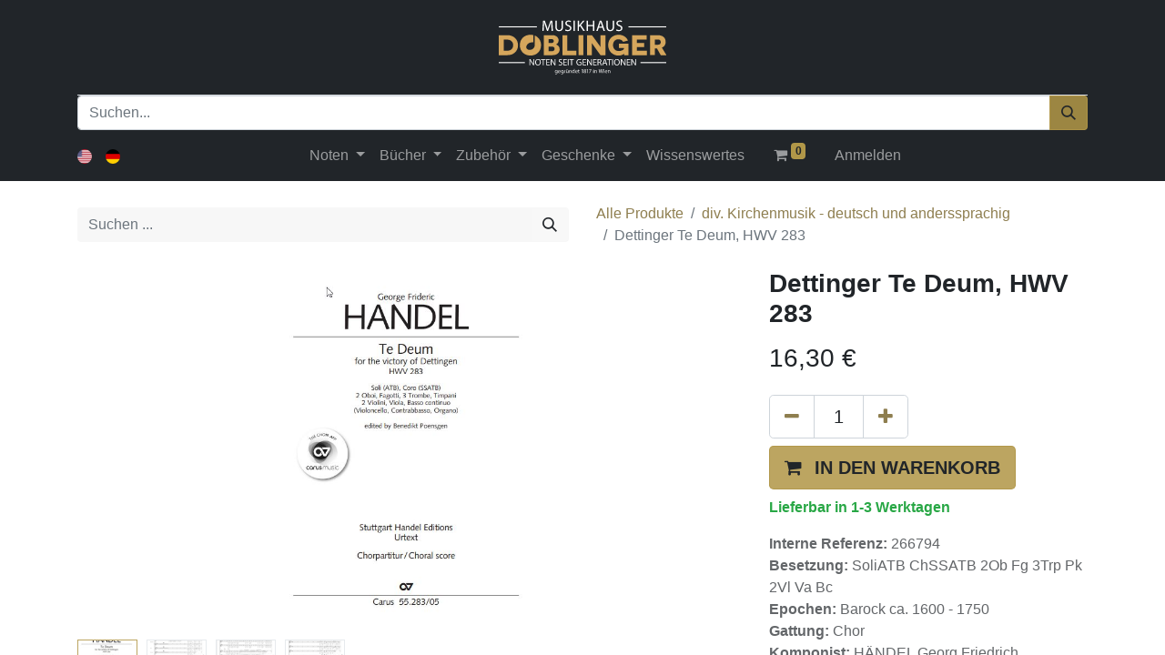

--- FILE ---
content_type: text/html; charset=utf-8
request_url: https://doblinger.at/shop/266794-dettinger-te-deum-hwv-283-258671?page=2&category=2202
body_size: 13641
content:

        

    
<!DOCTYPE html>
        
        
<html lang="de-DE" data-website-id="1" data-main-object="product.template(258671,)" data-add2cart-redirect="1">
    <head>
        <meta charset="utf-8"/>
        <meta http-equiv="X-UA-Compatible" content="IE=edge,chrome=1"/>
        <meta name="viewport" content="width=device-width, initial-scale=1"/>
        <meta name="generator" content="Odoo"/>
            
        <meta property="og:type" content="website"/>
        <meta property="og:title" content="Dettinger Te Deum, HWV 283"/>
        <meta property="og:site_name" content="Musikhaus Doblinger GmbH"/>
        <meta property="og:url" content="https://doblinger.at/shop/266794-dettinger-te-deum-hwv-283-258671"/>
        <meta property="og:image" content="https://doblinger.at/web/image/product.template/258671/image_1024?unique=8b1a294"/>
        <meta property="og:description"/>
            
        <meta name="twitter:card" content="summary_large_image"/>
        <meta name="twitter:title" content="Dettinger Te Deum, HWV 283"/>
        <meta name="twitter:image" content="https://doblinger.at/web/image/product.template/258671/image_1024?unique=8b1a294"/>
        <meta name="twitter:description"/>
        
        <link rel="canonical" href="https://doblinger.at/shop/266794-dettinger-te-deum-hwv-283-258671"/>
        
        <link rel="preconnect" href="https://fonts.gstatic.com/" crossorigin=""/>
        <title> Dettinger Te Deum, HWV 283 | Musikhaus Doblinger </title>
        <link type="image/x-icon" rel="shortcut icon" href="/web/image/website/1/favicon?unique=b81215c"/>
        <link rel="preload" href="/web/static/src/libs/fontawesome/fonts/fontawesome-webfont.woff2?v=4.7.0" as="font" crossorigin=""/>
        <link type="text/css" rel="stylesheet" href="/web/assets/579598-06fdf6c/1/web.assets_frontend.min.css" data-asset-bundle="web.assets_frontend" data-asset-version="06fdf6c"/>
        <script id="web.layout.odooscript" type="text/javascript">
            var odoo = {
                csrf_token: "b7ceee56a8c0880de578b38ab6bf608a3b638259o1800518961",
                debug: "",
            };
        </script>
        <script type="text/javascript">
            odoo.__session_info__ = {"is_admin": false, "is_system": false, "is_website_user": true, "user_id": false, "is_frontend": true, "profile_session": null, "profile_collectors": null, "profile_params": null, "show_effect": true, "bundle_params": {"lang": "en_US", "website_id": 1}, "translationURL": "/website/translations", "cache_hashes": {"translations": "470c68e42bb685c59a12ebb1dcd1c564e3e1a2d0"}, "recaptcha_public_key": "6Le8brwqAAAAAOvFqpfWgCzZnN875Kf0DWIBVtso", "geoip_country_code": null, "geoip_phone_code": null, "lang_url_code": "de"};
            if (!/(^|;\s)tz=/.test(document.cookie)) {
                const userTZ = Intl.DateTimeFormat().resolvedOptions().timeZone;
                document.cookie = `tz=${userTZ}; path=/`;
            }
        </script>
        <script defer="defer" type="text/javascript" src="/web/assets/376114-224acdb/1/web.assets_frontend_minimal.min.js" data-asset-bundle="web.assets_frontend_minimal" data-asset-version="224acdb"></script>
        <script defer="defer" type="text/javascript" data-src="/web/assets/579601-4f3539f/1/web.assets_frontend_lazy.min.js" data-asset-bundle="web.assets_frontend_lazy" data-asset-version="4f3539f"></script>
        
        
    </head>
    <body data-ifo_mhd_webshop_search_autocomplete_disable="true">
        <div id="wrapwrap" class="   ">
                <header id="top" data-anchor="true" data-name="Header" class="  o_header_standard">
                    
    <nav data-name="Navbar" class="navbar navbar-expand-lg navbar-light o_colored_level o_cc flex-lg-column shadow-sm py-0">
        
            <div id="top_menu_container" class="container align-items-center flex-lg-column flex-wrap">
                <div class="d-flex flex-lg-row justify-content-between w-100 align-items-center flex-wrap flex-lg-nowrap">
                    
                    <div class="o_header_centered_logo">
                        <div class="oe_structure oe_structure_solo" id="oe_structure_header_vertical_1">&nbsp;<span style="font-size: 14px;"><font class="bg-900 text-o-color-1" style=""><br/><br/><br/></font></span></div>
    </div>
                    
    <a href="/" class="navbar-brand logo m-0">
            
            <span role="img" aria-label="Logo of Musikhaus Doblinger" title="Musikhaus Doblinger"><img src="/web/image/website/1/logo/Musikhaus%20Doblinger?unique=b81215c" class="img img-fluid" width="95" height="40" alt="Musikhaus Doblinger" loading="lazy"/></span>
        </a>
    
                    
                    <div class="o_header_centered_logo text-end">
                        <div class="oe_structure oe_structure_solo" id="oe_structure_header_vertical_2"><br/></div>
    </div>
                    
        <div class="oe_structure oe_structure_solo ms-1 d-block d-lg-none ms-auto me-4">
            
        </div>
                    
    <button type="button" data-bs-toggle="collapse" data-bs-target="#top_menu_collapse" class="navbar-toggler my-3">
        <span class="navbar-toggler-icon o_not_editable"></span>
    </button>
                </div>
                <div class="d-lg-flex flex-lg-row align-items-center w-100">
                    
                    <div id="top_menu_collapse" class="collapse navbar-collapse flex-wrap">
                        <div class="oe_structure oe_structure_solo w-100" id="oe_structure_header_vertical_3">
            <section class="s_text_block o_colored_level" data-snippet="s_text_block" data-name="Text" style="background-image: none;">
                <div class="container">
                    <div class="s_hr w-100 text-start pt0 pb0" data-name="Separator">
                        <hr class="w-100 mx-auto" style="border-top-width: 1px; border-top-style: solid; border-color: var(--300);"/>
                    </div><form method="get" data-snippet="s_searchbar_input" class="o_searchbar_form s_searchbar_input" action="/shop" data-name="Suchen" data-dashlane-rid="48ebd824ff69bb0b" data-form-type="">
            <div role="search" class="input-group ">
        <input type="search" name="search" class="search-query form-control oe_search_box None" placeholder="Suchen..." data-search-type="products" data-limit="5" data-display-image="true" data-display-detail="true" data-order-by="name asc" autocomplete="off" data-display-extra-link="true" data-display-description="true" data-dashlane-rid="ee73ee5a48863aa1" data-form-type=""/>
        <button type="submit" aria-label="Suchen" title="Suchen" class="btn oe_search_button btn-primary" data-dashlane-rid="7db658bf422f60d6" data-form-type="" data-dashlane-label="true"><i class="oi oi-search">​</i></button></div></form>
                </div>
            </section>
        </div>
    
        
            <div class="js_language_selector d-none d-lg-block d-print-none">
                <div role="menu" class=" list-inline">
                        <a href="/en/shop/266794-dettinger-te-deum-hwv-283-258671?page=2&amp;category=2202" class="js_change_lang  list-inline-item" data-url_code="en">
    <img class="o_lang_flag" src="/base/static/img/country_flags/us.png?height=25" loading="lazy"/>
                        </a>
                        <a href="/shop/266794-dettinger-te-deum-hwv-283-258671?page=2&amp;category=2202" class="js_change_lang active list-inline-item" data-url_code="de">
    <img class="o_lang_flag" src="/base/static/img/country_flags/de.png?height=25" loading="lazy"/>
                        </a>
    </div>
            </div>
        
                        
    <ul id="top_menu" class="nav navbar-nav o_menu_loading mx-auto order-first order-lg-5">
        
                            
    <li class="nav-item dropdown  position-static">
        <a data-bs-toggle="dropdown" href="#" class="nav-link dropdown-toggle o_mega_menu_toggle">
            <span>Noten</span>
        </a>
        <div data-name="Mega Menu" class="dropdown-menu o_mega_menu o_no_parent_editor dropdown-menu-start">
    








<section class="s_mega_menu_odoo_menu pt16 o_colored_level o_cc o_cc1" style="background-image: none;">
        <div class="container">
            <div class="row">
                <div class="col-md-6 col-lg pt16 pb24 o_colored_level" style="">
                    <h4 class="text-uppercase h5 fw-bold mt-0"><a href="/shop/category/noten-3" data-bs-original-title="" title="">alle noten</a><a></a></h4>
                    
                    
                </div>
                <div class="col-md-6 col-lg pt16 pb24 o_colored_level" style="">
                    <h4 class="text-uppercase h5 fw-bold mt-0"><a href="/shop/category/noten-nach-besetzung-5187" data-bs-original-title="" title="">nach besetzung</a></h4>
                    
                    <nav class="nav flex-column">
                        <a href="/shop/category/noten-nach-besetzung-ensembles-83" class="nav-link px-0" data-name="Menu Item" data-bs-original-title="" title="">Ensembles</a>
                        <a href="/shop/category/noten-nach-besetzung-kammermusik-85" class="nav-link px-0" data-name="Menu Item" data-bs-original-title="" title="">Kammermusik</a><a href="/shop/category/noten-nach-besetzung-orchester-87" class="nav-link px-0" data-name="Menu Item" data-bs-original-title="" title="">Orchester</a><a href="/shop/category/noten-nach-besetzung-kammermusik-10479" class="nav-link px-0" data-name="Menu Item" data-bs-original-title="" title=""></a></nav><nav class="nav flex-column"><a href="/shop/category/noten-nach-besetzung-kammermusik-10479" class="nav-link px-0" data-name="Menu Item" data-bs-original-title="" title=""><br></a><br><br></nav>
                </div>
                <div class="col-md-6 col-lg pt16 pb24 o_colored_level" style="">
                    <h4 class="text-uppercase h5 fw-bold mt-0"><a href="/shop/category/noten-nach-instrumentengattung-5188" data-bs-original-title="" title="">nach instrumentengattung</a><br></h4>
                    
                    <nav class="nav flex-column">
                        <a href="/shop/category/noten-nach-instrumentengattung-blasinstrumente-82" class="nav-link px-0" data-name="Menu Item" data-bs-original-title="" title="">Blasinstrumente</a>
                        <a href="/shop/category/noten-nach-instrumentengattung-schlaginstrumente-89" class="nav-link px-0" data-name="Menu Item" data-bs-original-title="" title="">Schlaginstrumente</a><a href="/shop/category/noten-nach-instrumentengattung-streichinstrumente-90" class="nav-link px-0" data-name="Menu Item" data-bs-original-title="" title="">Streichinstrumente</a><a href="/shop/category/noten-nach-instrumentengattung-tasteninstrumente-91" class="nav-link px-0" data-name="Menu Item" data-bs-original-title="" title="">Tasteninstrumente</a><a href="/shop/category/noten-nach-instrumentengattung-vokalmusik-chor-92" class="nav-link px-0" data-name="Menu Item" data-bs-original-title="" title="">Vokalmusik / Chor</a><a href="/shop/category/noten-nach-instrumentengattung-zupfinstrumente-93" class="nav-link px-0" data-name="Menu Item" data-bs-original-title="" title="">Zupfinstrumente</a><div><br></div>
                        
                    </nav>
                </div>
                <div class="col-md-6 col-lg pt16 pb24 o_colored_level" style="">
                    <h4 class="text-uppercase h5 fw-bold mt-0"><a href="/shop/category/noten-nach-thema-5189" data-bs-original-title="" title="">Nach thema</a></h4>
                    
                    <nav class="nav flex-column"><a href="/shop/category/noten-songbooks-88" class="nav-link px-0" data-name="Menu Item" data-bs-original-title="" title="">Songbooks<br></a>
                        <a href="/shop/category/noten-alte-musik-5" class="nav-link px-0" data-name="Menu Item" data-bs-original-title="" title="">Alte Musik</a><a href="/shop/category/noten-nach-thema-gesamtausgaben-denkmalerausgaben-73" class="nav-link px-0" data-name="Menu Item" data-bs-original-title="" title="">Gesamtausgaben / Denkmälerausgaben<br></a><a href="/shop/category/noten-nach-thema-sonstige-noten-94" class="nav-link px-0" data-name="Menu Item" data-bs-original-title="" title="">Sonstige Noten<br></a><a href="/shop/category/noten-nach-thema-unterrichtsprogramme-95" class="nav-link px-0" data-name="Menu Item" data-bs-original-title="" title="">Unterrichtsprogramme<br></a><a href="/shop/category/bucher-weihnachten-71" class="nav-link px-0" data-name="Menu Item" data-bs-original-title="" title="">Weihnachten<br></a>
                        
                        
                        
                    <br></nav>
                </div>
            </div>
        </div>
        
    </section></div>
    </li>
    <li class="nav-item dropdown  position-static">
        <a data-bs-toggle="dropdown" href="#" class="nav-link dropdown-toggle o_mega_menu_toggle">
            <span>Bücher</span>
        </a>
        <div data-name="Mega Menu" class="dropdown-menu o_mega_menu o_no_parent_editor dropdown-menu-start">
    





<section class="s_mega_menu_odoo_menu o_colored_level o_cc o_cc1 pb0 pt0" style="background-image: none;">
        <div class="container">
            <div class="row">
                <div class="col-md-6 col-lg pt16 pb24 o_colored_level" style="">
                    <section style="background-image: none;" class="s_mega_menu_odoo_menu pt16 o_colored_level o_cc o_cc1">
        <div class="container">
            <div class="row">
                <div style="" class="col-md-6 pt16 o_colored_level col-lg-3 pb40">
                    <h4 class="text-uppercase h5 fw-bold mt-0"><a title="" data-bs-original-title="" href="/shop/category/bucher-1">Alle bücher</a><br></h4>
                    
                    
                </div><div style="" class="col-md-6 pt16 pb24 o_colored_level col-lg-3">
                    <h4 class="text-uppercase h5 fw-bold mt-0"><a title="" data-bs-original-title="" href="/shop/category/bucher-nach-thema-5191">Nach thema</a></h4>
                    
                    <nav class="nav flex-column">
                        <a title="" data-bs-original-title="" data-name="Menu Item" class="nav-link px-0" href="/shop/category/bucher-nach-thema-20-21-jhd-6">20. / 21. Jhd</a>
                        <a title="" data-bs-original-title="" data-name="Menu Item" class="nav-link px-0" href="/shop/category/bucher-nach-thema-allgemeine-musikkunde-45">Allgemeine Musikkunde</a>
                        <a title="" data-bs-original-title="" data-name="Menu Item" class="nav-link px-0" href="/shop/category/bucher-nach-thema-analyse-8">Analyse</a>
                        <a title="" data-bs-original-title="" data-name="Menu Item" class="nav-link px-0" href="/shop/category/bucher-nach-thema-auffuhrungspraxis-11">Aufführungspraxis</a>
                        <a title="" data-bs-original-title="" data-name="Menu Item" class="nav-link px-0" href="/shop/category/bucher-nach-thema-englische-bucher-19">Englische Bücher</a>
                        <a title="" data-bs-original-title="" data-name="Menu Item" class="nav-link px-0" href="/shop/category/bucher-nach-thema-formenlehre-23">Formenlehre</a><a title="" data-bs-original-title="" data-name="Menu Item" class="nav-link px-0" href="/shop/category/bucher-nach-thema-geschenke-27">Geschenke</a><a title="" data-bs-original-title="" data-name="Menu Item" class="nav-link px-0" href="/shop/category/bucher-nach-thema-harmonielehre-31">Harmonielehre</a><a title="" data-bs-original-title="" data-name="Menu Item" class="nav-link px-0" href="/shop/category/bucher-nach-thema-improvisation-32">Improvisation</a><a title="" data-bs-original-title="" data-name="Menu Item" class="nav-link px-0" href="/shop/category/bucher-nach-thema-instrumentalmusikfuhrer-33">Instrumentalmusikführer</a><a title="" data-bs-original-title="" data-name="Menu Item" class="nav-link px-0" href="/shop/category/bucher-nach-thema-interpreten-34">Interpreten</a><a title="" data-bs-original-title="" data-name="Menu Item" class="nav-link px-0" href="/shop/category/bucher-nach-thema-kalender-36">Kalender</a><a title="" data-bs-original-title="" data-name="Menu Item" class="nav-link px-0" href="/shop/category/bucher-nach-thema-kinderbuch-37">Kinderbuch</a><a title="" data-bs-original-title="" data-name="Menu Item" class="nav-link px-0" href="/shop/category/bucher-nach-thema-kontrapunkt-40">Kontrapunkt</a><a title="" data-bs-original-title="" data-name="Menu Item" class="nav-link px-0" href="/shop/category/bucher-nach-thema-musikbusiness-15">Musikbusiness</a><a title="" data-bs-original-title="" data-name="Menu Item" class="nav-link px-0" href="/shop/category/bucher-nach-thema-musikgeschichte-42">Musikgeschichte</a><a title="" data-bs-original-title="" data-name="Menu Item" class="nav-link px-0" href="/shop/category/bucher-nach-thema-musiksoziologie-63">Musiksoziologie</a><a title="" data-bs-original-title="" data-name="Menu Item" class="nav-link px-0" href="/shop/category/bucher-nach-thema-musiktheater-46">Musiktheater</a><a title="" data-bs-original-title="" data-name="Menu Item" class="nav-link px-0" href="/shop/category/bucher-nach-thema-musiktheorie-popularmusik-44">Musiktheorie Popularmusik</a><a title="" data-bs-original-title="" data-name="Menu Item" class="nav-link px-0" href="/shop/category/bucher-nach-thema-musiktherapie-68">Musiktherapie</a><a title="" data-bs-original-title="" data-name="Menu Item" class="nav-link px-0" href="/shop/category/bucher-nach-thema-nachschlagwerke-47">Nachschlagwerke</a><a title="" data-bs-original-title="" data-name="Menu Item" class="nav-link px-0" href="/shop/category/bucher-nach-thema-notation-48">Notation</a><a title="" data-bs-original-title="" data-name="Menu Item" class="nav-link px-0" href="/shop/category/bucher-nach-thema-songtexte-59">Songtexte</a><a title="" data-bs-original-title="" data-name="Menu Item" class="nav-link px-0" href="/shop/category/bucher-nach-thema-osterreichisches-musikleben-12">Österreichisches Musikleben</a><a title="" data-bs-original-title="" data-name="Menu Item" class="nav-link px-0" href="/shop/category/bucher-nach-thema-uben-69">Üben</a>
                    </nav>
                </div>
                <div style="" class="col-md-6 pt16 o_colored_level col-lg-3 pb0">
                    <h4 class="text-uppercase h5 fw-bold mt-0"><a href="/shop/category/bucher-nach-stil-5190" data-bs-original-title="" title="">Nach Stil</a></h4>
                    
                    <nav class="nav flex-column">
                        <a title="" data-bs-original-title="" data-name="Menu Item" class="nav-link px-0" href="/shop/category/bucher-nach-stil-arrangement-9">Arrangement</a>
                        <a title="" data-bs-original-title="" data-name="Menu Item" class="nav-link px-0" href="/shop/category/bucher-nach-stil-blues-14">Blues</a>
                        <a title="" data-bs-original-title="" data-name="Menu Item" class="nav-link px-0" href="/shop/category/bucher-nach-stil-chor-und-kirchenmusik-16">Chor und Kirchenmusik</a><a title="" data-bs-original-title="" data-name="Menu Item" class="nav-link px-0" href="/shop/category/bucher-nach-stil-chorleitung-stimmbildung-17">Chorleitung / Stimmbildung</a><a title="" data-bs-original-title="" data-name="Menu Item" class="nav-link px-0" href="/shop/category/bucher-nach-stil-ethno-20">Ethno</a><a title="" data-bs-original-title="" data-name="Menu Item" class="nav-link px-0" href="/shop/category/bucher-nach-stil-film-22">Film</a><a title="" data-bs-original-title="" data-name="Menu Item" class="nav-link px-0" href="/shop/category/bucher-nach-stil-gehor-25">Gehör</a><a title="" data-bs-original-title="" data-name="Menu Item" class="nav-link px-0" href="/shop/category/bucher-nach-stil-gesang-26">Gesang</a><a title="" data-bs-original-title="" data-name="Menu Item" class="nav-link px-0" href="/shop/category/bucher-nach-stil-gesang-pop-rock-jazz-28">Gesang Pop / Rock / Jazz</a><a title="" data-bs-original-title="" data-name="Menu Item" class="nav-link px-0" href="/shop/category/bucher-nach-stil-gregorianik-30">Gregorianik</a><a title="" data-bs-original-title="" data-name="Menu Item" class="nav-link px-0" href="/shop/category/bucher-nach-stil-jazz-35">Jazz</a><a title="" data-bs-original-title="" data-name="Menu Item" class="nav-link px-0" href="/shop/category/bucher-nach-stil-komponisten-39">Komponisten</a><a title="" data-bs-original-title="" data-name="Menu Item" class="nav-link px-0" href="/shop/category/bucher-nach-stil-komponistinnen-24">Komponistinnen</a><a title="" data-bs-original-title="" data-name="Menu Item" class="nav-link px-0" href="/shop/category/bucher-nach-stil-lied-41">Lied</a><a title="" data-bs-original-title="" data-name="Menu Item" class="nav-link px-0" href="/shop/category/bucher-nach-stil-musical-43">Musical</a><a title="" data-bs-original-title="" data-name="Menu Item" class="nav-link px-0" href="/shop/category/bucher-nach-stil-pop-rock-53">Pop / Rock</a><a title="" data-bs-original-title="" data-name="Menu Item" class="nav-link px-0" href="/shop/category/bucher-nach-stil-textbuch-libretto-67">Textbuch (Libretto)</a><a title="" data-bs-original-title="" data-name="Menu Item" class="nav-link px-0" href="/shop/category/bucher-nach-stil-volksmusik-70">Volksmusik</a><a title="" data-bs-original-title="" data-name="Menu Item" class="nav-link px-0" href="/shop/category/bucher-weihnachten-71">Weihnachten</a><a title="" data-bs-original-title="" data-name="Menu Item" class="nav-link px-0" href="/shop/category/bucher-nach-stil-wiener-musik-72">Wiener Musik</a></nav>
                </div>
                <div style="" class="col-md-6 pt16 pb24 o_colored_level col-lg-3">
                    <h4 class="text-uppercase h5 fw-bold mt-0"><a href="/shop/category/bucher-nach-einsatz-5192" data-bs-original-title="" title="">Nach einsatz</a></h4>
                    
                    <nav class="nav flex-column">
                        <a title="" data-bs-original-title="" data-name="Menu Item" class="nav-link px-0" href="/shop/category/bucher-nach-einsatz-akustik-7">Akustik</a>
                        <a title="" data-bs-original-title="" data-name="Menu Item" class="nav-link px-0" href="/shop/category/bucher-nach-einsatz-blasinstrumente-13">Blasinstrumente</a>
                        <a title="" data-bs-original-title="" data-name="Menu Item" class="nav-link px-0" href="/shop/category/bucher-nach-einsatz-dirigieren-18">Dirigieren</a>
                        <a title="" data-bs-original-title="" data-name="Menu Item" class="nav-link px-0" href="/shop/category/bucher-nach-einsatz-faksimile-21">Faksimile</a>
                        <a title="" data-bs-original-title="" data-name="Menu Item" class="nav-link px-0" href="/shop/category/bucher-nach-einsatz-gitarre-29">Gitarre</a><a title="" data-bs-original-title="" data-name="Menu Item" class="nav-link px-0" href="/shop/category/bucher-nach-einsatz-klavier-38">Klavier</a><a title="" data-bs-original-title="" data-name="Menu Item" class="nav-link px-0" href="/shop/category/bucher-nach-einsatz-orchestration-50">Orchestration</a><a title="" data-bs-original-title="" data-name="Menu Item" class="nav-link px-0" href="/shop/category/bucher-nach-einsatz-orgel-51">Orgel</a><a title="" data-bs-original-title="" data-name="Menu Item" class="nav-link px-0" href="/shop/category/bucher-nach-einsatz-psychologie-54">Psychologie</a><a title="" data-bs-original-title="" data-name="Menu Item" class="nav-link px-0" href="/shop/category/bucher-nach-einsatz-padagogik-52">Pädagogik</a><a title="" data-bs-original-title="" data-name="Menu Item" class="nav-link px-0" href="/shop/category/bucher-nach-einsatz-recording-tontechnik-55">Recording / Tontechnik</a><a title="" data-bs-original-title="" data-name="Menu Item" class="nav-link px-0" href="/shop/category/bucher-nach-einsatz-schlagwerk-57">Schlagwerk</a><a title="" data-bs-original-title="" data-name="Menu Item" class="nav-link px-0" href="/shop/category/bucher-nach-einsatz-schulbuch-58">Schulbuch </a><a title="" data-bs-original-title="" data-name="Menu Item" class="nav-link px-0" href="/shop/category/bucher-nach-einsatz-sonstige-bucher-60">sonstige Bücher<br></a><a title="" data-bs-original-title="" data-name="Menu Item" class="nav-link px-0" href="/shop/category/bucher-nach-einsatz-sonstige-instrumente-61">sonstige Instrumente</a><a title="" data-bs-original-title="" data-name="Menu Item" class="nav-link px-0" href="/shop/category/bucher-nach-einsatz-sonstige-zupfinstrumente-62">sonstige Zupfinstrumente</a><a title="" data-bs-original-title="" data-name="Menu Item" class="nav-link px-0" href="/shop/category/bucher-nach-einsatz-streicher-64">Streicher</a><a title="" data-bs-original-title="" data-name="Menu Item" class="nav-link px-0" href="/shop/category/bucher-nach-einsatz-tanz-65">Tanz</a><a title="" data-bs-original-title="" data-name="Menu Item" class="nav-link px-0" href="/shop/category/bucher-nach-einsatz-taschenbuch-66">Taschenbuch</a><a title="" data-bs-original-title="" data-name="Menu Item" class="nav-link px-0" href="/shop/category/bucher-nach-einsatz-asthetik-10">Ästhetik</a></nav></div></div></div></section></div></div></div></section></div>
    </li>
    <li class="nav-item dropdown  position-static">
        <a data-bs-toggle="dropdown" href="#" class="nav-link dropdown-toggle o_mega_menu_toggle">
            <span>Zubehör</span>
        </a>
        <div data-name="Mega Menu" class="dropdown-menu o_mega_menu o_no_parent_editor dropdown-menu-start">
    







<section class="s_mega_menu_odoo_menu pt16 o_colored_level o_cc o_cc1" style="background-image: none;">
        <div class="container">
            <div class="row">
                <div class="col-md-6 col-lg pt16 pb24 o_colored_level" style="">
                    <section style="background-image: none;" class="s_mega_menu_odoo_menu pt16 o_colored_level o_cc o_cc1">
        <div class="container">
            <div class="row">
                
                <div style="" class="col-md-6 pt16 pb24 o_colored_level col-lg-3">
                    <h4 class="text-uppercase h5 fw-bold mt-0"><a title="" data-bs-original-title="" href="/shop/category/zubehor-geschenke-4">Zubehör</a><br></h4>
                    
                    
                </div><div style="" class="col-md-6 pt16 pb24 o_colored_level col-lg-3">
                    <h4 class="text-uppercase h5 fw-bold mt-0"><a title="" data-bs-original-title="" href="/shop/category/zubehor-geschenke-instrumente-5193">Instrumente</a></h4>
                    
                    <nav class="nav flex-column">
                        <a title="" data-bs-original-title="" data-name="Menu Item" class="nav-link px-0" href="/shop/category/zubehor-geschenke-instrumente-blockfloten-96">Blockflöten</a>
                        <a title="" data-bs-original-title="" data-name="Menu Item" class="nav-link px-0" href="/shop/category/zubehor-geschenke-instrumente-mundharmonikas-100">Mundharmonikas</a>
                        <a title="" data-bs-original-title="" data-name="Menu Item" class="nav-link px-0" href="/shop/category/zubehor-geschenke-instrumente-saiten-104">Saiten</a><a title="" data-bs-original-title="" data-name="Menu Item" class="nav-link px-0" href="/shop/category/zubehor-geschenke-instrumente-taktstocke-106">Taktstöcke</a>
                    </nav>
                </div><div style="" class="col-md-6 pt16 pb24 o_colored_level col-lg-3">
                    <h4 class="text-uppercase h5 fw-bold mt-0"><a title="" data-bs-original-title="" href="/shop/category/zubehor-geschenke-uben-5194">Üben</a></h4>
                    
                    <nav class="nav flex-column">
                        <a title="" data-bs-original-title="" data-name="Menu Item" class="nav-link px-0" href="/shop/category/zubehor-geschenke-uben-chormappen-97">Chormappen</a>
                        
                        <a title="" data-bs-original-title="" data-name="Menu Item" class="nav-link px-0" href="/shop/category/zubehor-geschenke-uben-metronome-stimmgerate-99">Metronome / Stimmgeräte</a><a title="" data-bs-original-title="" data-name="Menu Item" class="nav-link px-0" href="/shop/category/zubehor-geschenke-uben-notenpapier-101">Notenpapier</a><a title="" data-bs-original-title="" data-name="Menu Item" class="nav-link px-0" href="/shop/category/zubehor-geschenke-uben-notenstander-102">Notenständer</a></nav>
                </div>
                
                <div style="" class="col-md-6 pt16 pb24 o_colored_level col-lg-3">
                    <h4 class="text-uppercase h5 fw-bold mt-0"><a href="/shop/category/zubehor-geschenke-diverses-5195" data-bs-original-title="" title="" aria-describedby="popover198905">Diverses</a></h4>
                    
                    <nav class="nav flex-column">
                        
                        <a title="" data-bs-original-title="" data-name="Menu Item" class="nav-link px-0" href="/shop/category/zubehor-geschenke-diverses-sonstiges-zubehor-instrumente-105">sonstiges Zubehör / Instrumente</a></nav></div></div></div></section></div></div></div></section></div>
    </li>
    <li class="nav-item dropdown  position-static">
        <a data-bs-toggle="dropdown" href="#" class="nav-link dropdown-toggle o_mega_menu_toggle">
            <span>Geschenke</span>
        </a>
        <div data-name="Mega Menu" class="dropdown-menu o_mega_menu o_no_parent_editor dropdown-menu-start">
    




<section class="s_mega_menu_odoo_menu pt16 o_colored_level o_cc o_cc1" style="background-image: none;">
        <div class="container">
            <div class="row">
                <div class="col-md-6 col-lg pt16 pb24 o_colored_level" style="">
                    <section style="background-image: none;" class="s_mega_menu_odoo_menu pt16 o_colored_level o_cc o_cc1">
        <div class="container">
            <div class="row">
                
                <div class="col-md-6 pt16 pb24 o_colored_level col-lg-3" style="">
                    <h4 class="text-uppercase h5 fw-bold mt-0"><a title="" data-bs-original-title="" href="/shop/category/zubehor-geschenke-4">Alle Geschenke</a><br></h4>
                    
                    
                </div><div class="col-md-6 pt16 pb24 o_colored_level col-lg-3" style="">
                    <h4 class="text-uppercase h5 fw-bold mt-0"><a href="/shop/category/zubehor-geschenke-schones-5196" data-bs-original-title="" title="">Schönes</a></h4>
                    
                    <nav class="nav flex-column">
                        <a title="" data-bs-original-title="" data-name="Menu Item" class="nav-link px-0" href="/shop/category/zubehor-geschenke-schones-haushalt-75">Haushalt</a>
                        <a title="" data-bs-original-title="" data-name="Menu Item" class="nav-link px-0" href="/shop/category/zubehor-geschenke-schones-poster-103">Poster</a>
                        
                    </nav>
                </div><div style="" class="col-md-6 pb24 o_colored_level pt16 col-lg-3">
                    <h4 class="text-uppercase h5 fw-bold mt-0"><a title="" data-bs-original-title="" href="/shop/category/zubehor-geschenke-nutzliches-5197">Nützliches</a></h4>
                    
                    <nav class="nav flex-column">
                        <a title="" data-bs-original-title="" data-name="Menu Item" class="nav-link px-0" href="/shop/category/zubehor-geschenke-nutzliches-geschenkgutschein-74">Geschenkgutschein</a>
                        <a title="" data-bs-original-title="" data-name="Menu Item" class="nav-link px-0" href="/shop/category/zubehor-geschenke-nutzliches-schreibwaren-76">Schreibwaren</a>
                        
                    </nav>
                </div>
                
                <div class="col-md-6 pt16 pb24 o_colored_level col-lg-3" style="">
                    <h4 class="text-uppercase h5 fw-bold mt-0"><a href="/shop/category/zubehor-geschenke-diverses-5195" data-bs-original-title="" title="">Diverses</a></h4>
                    
                    <nav class="nav flex-column">
                        <a title="" data-bs-original-title="" data-name="Menu Item" class="nav-link px-0" href="/shop/category/zubehor-geschenke-diverses-sonstige-geschenke-souvenirs-77">sonstige Geschenke / Souvenirs</a>
                        <a title="" data-bs-original-title="" data-name="Menu Item" class="nav-link px-0" href="/shop/category/zubehor-geschenke-diverses-textilien-78">Textilien</a></nav></div></div></div></section></div></div></div></section></div>
    </li>
    <li class="nav-item">
        <a role="menuitem" href="/wissenswertes" class="nav-link ">
            <span>Wissenswertes</span>
        </a>
    </li>
        
            <li class="nav-item ms-lg-3 divider d-none"></li> 
            <li class="o_wsale_my_cart align-self-md-start  nav-item ms-lg-3">
                <a href="/shop/cart" class="nav-link">
                    <i class="fa fa-shopping-cart"></i>
                    <sup class="my_cart_quantity badge text-bg-primary" data-order-id="">0</sup>
                </a>
            </li>
        
                            
            <li class="nav-item ms-lg-3 o_no_autohide_item">
                <a href="/web/login" class="nav-link">Anmelden</a>
            </li>
                            
        
        
                        
    </ul>
                        
        
            <div class="js_language_selector d-block d-lg-none mb-2 d-print-none">
                <div role="menu" class="dropdown-menu-end position-static float-none list-inline">
                        <a href="/en/shop/266794-dettinger-te-deum-hwv-283-258671?page=2&amp;category=2202" class="js_change_lang  list-inline-item" data-url_code="en">
    <img class="o_lang_flag" src="/base/static/img/country_flags/us.png?height=25" loading="lazy"/>
                        </a>
                        <a href="/shop/266794-dettinger-te-deum-hwv-283-258671?page=2&amp;category=2202" class="js_change_lang active list-inline-item" data-url_code="de">
    <img class="o_lang_flag" src="/base/static/img/country_flags/de.png?height=25" loading="lazy"/>
                        </a>
    </div>
            </div>
        
                        
        <div class="oe_structure oe_structure_solo d-none d-lg-block order-lg-last">
            
        </div>
                    </div>
                </div>
            </div>
        
    </nav>
    
        </header>
                <main>
                    
            <div itemscope="itemscope" itemtype="http://schema.org/Product" id="wrap" class="js_sale o_wsale_product_page ecom-zoomable zoomodoo-next" data-ecom-zoom-auto="1">
                <div class="oe_structure oe_empty oe_structure_not_nearest" id="oe_structure_website_sale_product_1" data-editor-message="DROP BUILDING BLOCKS HERE TO MAKE THEM AVAILABLE ACROSS ALL PRODUCTS"></div>
                <section id="product_detail" class="container py-4 oe_website_sale " data-view-track="1" data-product-tracking-info="{&#34;item_id&#34;: &#34;9790007132354&#34;, &#34;item_name&#34;: &#34;[266794] Dettinger Te Deum, HWV 283&#34;, &#34;item_category&#34;: &#34;All&#34;, &#34;currency&#34;: &#34;EUR&#34;, &#34;price&#34;: 16.3}">
                    <div class="row align-items-center">
                        <div class="col-lg-6 d-flex align-items-center">
                            <div class="d-flex justify-content-between w-100">
    <form method="get" class="o_searchbar_form o_wait_lazy_js s_searchbar_input o_wsale_products_searchbar_form me-auto flex-grow-1 mb-2 mb-lg-0" action="/shop/category/noten-nach-instrumentengattung-vokalmusik-chor-gemischter-chor-5-stg-orchester-div-kirchenmusik-deutsch-und-anderssprachig-2202?category=2202" data-snippet="s_searchbar_input">
            <div role="search" class="input-group me-sm-2">
        <input type="search" name="search" class="search-query form-control oe_search_box border-0 text-bg-light" placeholder="Suchen ..." data-search-type="products" data-limit="5" data-display-image="true" data-display-description="true" data-display-extra-link="true" data-display-detail="true" data-order-by="name asc"/>
        <button type="submit" aria-label="Suchen" title="Suchen" class="btn oe_search_button btn btn-light">
            <i class="oi oi-search"></i>
        </button>
    </div>

            <input name="order" type="hidden" class="o_search_order_by" value="name asc"/>
            
        
        </form>
        <div class="o_pricelist_dropdown dropdown d-none">

            <a role="button" href="#" data-bs-toggle="dropdown" class="dropdown-toggle btn btn-light">
                Allgemeine Preisliste
            </a>
            <div class="dropdown-menu" role="menu">
                    <a role="menuitem" class="dropdown-item" href="/shop/change_pricelist/1">
                        <span class="switcher_pricelist" data-pl_id="1">Allgemeine Preisliste</span>
                    </a>
            </div>
        </div>
                            </div>
                        </div>
                        <div class="col-lg-6 d-flex align-items-center">
                            <ol class="breadcrumb p-0 mb-2 m-lg-0">
                                <li class="breadcrumb-item o_not_editable">
                                    <a href="/shop">Alle Produkte</a>
                                </li>
                                <li class="breadcrumb-item">
                                    <a href="/shop/category/noten-nach-instrumentengattung-vokalmusik-chor-gemischter-chor-5-stg-orchester-div-kirchenmusik-deutsch-und-anderssprachig-2202">div. Kirchenmusik - deutsch und anderssprachig</a>
                                </li>
                                <li class="breadcrumb-item active">
                                    <span>Dettinger Te Deum, HWV 283</span>
                                </li>
                            </ol>
                        </div>
                    </div>
                    <div class="row" id="product_detail_main" data-name="Product Page" data-image_width="66_pc" data-image_layout="carousel">
                        <div class="col-lg-8 mt-lg-4 o_wsale_product_images position-relative">
        <div id="o-carousel-product" class="carousel slide position-sticky mb-3 overflow-hidden" data-bs-ride="carousel" data-bs-interval="0" data-name="Produktkarussell">
            <div class="o_carousel_product_outer carousel-outer position-relative flex-grow-1">
                <div class="carousel-inner h-100">
                        <div class="carousel-item h-100 active">
        <div class="d-flex align-items-center justify-content-center h-100 oe_unmovable"><img src="/web/image/product.product/258671/image_1024/%5B266794%5D%20Dettinger%20Te%20Deum%2C%20HWV%20283?unique=8b1a294" class="img img-fluid oe_unmovable product_detail_img mh-100" alt="Dettinger Te Deum, HWV 283" loading="lazy"/></div>
                        </div>
                        <div class="carousel-item h-100">
        <div class="d-flex align-items-center justify-content-center h-100 oe_unmovable"><img src="/web/image/custom.product.image/3105/image_1024/Dettinger%20Te%20Deum%2C%20HWV%20283?unique=1bfb6e8" class="img img-fluid oe_unmovable product_detail_img mh-100" alt="Dettinger Te Deum, HWV 283" loading="lazy"/></div>
                        </div>
                        <div class="carousel-item h-100">
        <div class="d-flex align-items-center justify-content-center h-100 oe_unmovable"><img src="/web/image/custom.product.image/3106/image_1024/Dettinger%20Te%20Deum%2C%20HWV%20283?unique=1bfb6e8" class="img img-fluid oe_unmovable product_detail_img mh-100" alt="Dettinger Te Deum, HWV 283" loading="lazy"/></div>
                        </div>
                        <div class="carousel-item h-100">
        <div class="d-flex align-items-center justify-content-center h-100 oe_unmovable"><img src="/web/image/custom.product.image/3107/image_1024/Dettinger%20Te%20Deum%2C%20HWV%20283?unique=1bfb6e8" class="img img-fluid oe_unmovable product_detail_img mh-100" alt="Dettinger Te Deum, HWV 283" loading="lazy"/></div>
                        </div>
                </div>
                    <a class="carousel-control-prev" href="#o-carousel-product" role="button" data-bs-slide="prev">
                        <span class="fa fa-chevron-left fa-2x oe_unmovable" role="img" aria-label="Previous" title="Previous"></span>
                    </a>
                    <a class="carousel-control-next" href="#o-carousel-product" role="button" data-bs-slide="next">
                        <span class="fa fa-chevron-right fa-2x oe_unmovable" role="img" aria-label="Next" title="Next"></span>
                    </a>
            </div>
        <div class="o_carousel_product_indicators pt-2 overflow-hidden">
            <ol class="carousel-indicators  position-static pt-2 pt-lg-0 mx-auto my-0 text-start">
                <li data-bs-target="#o-carousel-product" class="align-top position-relative active" data-bs-slide-to="0">
                    <div><img src="/web/image/product.product/258671/image_128/%5B266794%5D%20Dettinger%20Te%20Deum%2C%20HWV%20283?unique=8b1a294" class="img o_image_64_cover" alt="Dettinger Te Deum, HWV 283" loading="lazy"/></div>
                </li><li data-bs-target="#o-carousel-product" class="align-top position-relative " data-bs-slide-to="1">
                    <div><img src="/web/image/custom.product.image/3105/image_128/Dettinger%20Te%20Deum%2C%20HWV%20283?unique=1bfb6e8" class="img o_image_64_cover" alt="Dettinger Te Deum, HWV 283" loading="lazy"/></div>
                </li><li data-bs-target="#o-carousel-product" class="align-top position-relative " data-bs-slide-to="2">
                    <div><img src="/web/image/custom.product.image/3106/image_128/Dettinger%20Te%20Deum%2C%20HWV%20283?unique=1bfb6e8" class="img o_image_64_cover" alt="Dettinger Te Deum, HWV 283" loading="lazy"/></div>
                </li><li data-bs-target="#o-carousel-product" class="align-top position-relative " data-bs-slide-to="3">
                    <div><img src="/web/image/custom.product.image/3107/image_128/Dettinger%20Te%20Deum%2C%20HWV%20283?unique=1bfb6e8" class="img o_image_64_cover" alt="Dettinger Te Deum, HWV 283" loading="lazy"/></div>
                </li>
            </ol>
        </div>
        </div>
                        </div>
                        <div id="product_details" class="col-lg-4 mt-md-4">
                            <h1 itemprop="name">Dettinger Te Deum, HWV 283</h1>
                            <span itemprop="url" style="display:none;">https://doblinger.at/shop/266794-dettinger-te-deum-hwv-283-258671</span>
                            <span itemprop="image" style="display:none;">https://doblinger.at/web/image/product.template/258671/image_1920?unique=8b1a294</span>
                            
                            <form action="/shop/cart/update" method="POST">
                                <input type="hidden" name="csrf_token" value="b7ceee56a8c0880de578b38ab6bf608a3b638259o1800518961"/>
                                <div class="js_product js_main_product mb-3">
                                    <div>
        <div itemprop="offers" itemscope="itemscope" itemtype="http://schema.org/Offer" class="product_price mt-2 mb-3 d-inline-block">
            <h3 class="css_editable_mode_hidden">
                <span class="oe_price" style="white-space: nowrap;" data-oe-type="monetary" data-oe-expression="combination_info[&#39;price&#39;]"><span class="oe_currency_value">16,30</span> €</span>
                <span itemprop="price" style="display:none;">16.3</span>
                <span itemprop="priceCurrency" style="display:none;">EUR</span>
                <span style="text-decoration: line-through; white-space: nowrap;" itemprop="listPrice" class="text-danger oe_default_price ms-1 h5 d-none" data-oe-type="monetary" data-oe-expression="combination_info[&#39;list_price&#39;]"><span class="oe_currency_value">16,30</span> €</span>
            </h3>
            <h3 class="css_non_editable_mode_hidden decimal_precision" data-precision="2">
                <span><span class="oe_currency_value">16,30</span> €</span>
            </h3>
        </div>
        <div id="product_unavailable" class="d-none">
            <h3 class="fst-italic">Nicht zum Verkauf verfügbar</h3>
        </div>
                                    </div>
                                    
                                        <input type="hidden" class="product_id" name="product_id" value="258671"/>
                                        <input type="hidden" class="product_template_id" name="product_template_id" value="258671"/>
                                        <input type="hidden" class="product_category_id" name="product_category_id" value="2202"/>
        <ul class="list-unstyled js_add_cart_variants mb-0 flex-column" data-attribute_exclusions="{&#34;exclusions&#34;: {&#34;224329&#34;: [], &#34;224331&#34;: [], &#34;224330&#34;: [], &#34;224328&#34;: []}, &#34;archived_combinations&#34;: [], &#34;parent_exclusions&#34;: {}, &#34;parent_combination&#34;: [], &#34;parent_product_name&#34;: null, &#34;mapped_attribute_names&#34;: {&#34;224329&#34;: &#34;Komponist: H\u00c4NDEL Georg Friedrich&#34;, &#34;224331&#34;: &#34;Epoche: Bar&#34;, &#34;224330&#34;: &#34;Gattung: Chor&#34;, &#34;224328&#34;: &#34;Besetzung: SoliATB ChSSATB 2Ob Fg 3Trp Pk 2Vl Va Bc&#34;}}">
                
                <li data-attribute_id="3" data-attribute_name="Komponist" data-attribute_display_type="radio" class="variant_attribute d-none">

                    
                    <strong class="attribute_name">Komponist</strong>


                        <ul data-attribute_id="3" class="list-inline list-unstyled o_wsale_product_attribute ">
                                <li class="list-inline-item mb-3 js_attribute_value" style="margin: 0;">
                                    <label class="col-form-label">
                                        <div class="form-check">
                                            <input type="radio" class="form-check-input js_variant_change no_variant" checked="True" name="ptal-224329" value="224329" data-value_id="224329" data-value_name="HÄNDEL Georg Friedrich" data-attribute_name="Komponist" data-is_single="True"/>
                                            <div class="radio_input_value form-check-label">
                                                <span>HÄNDEL Georg Friedrich</span>
                                            </div>
                                        </div>
                                    </label>
                                </li>
                        </ul>


                </li>
                
                <li data-attribute_id="9" data-attribute_name="Epoche" data-attribute_display_type="radio" class="variant_attribute d-none">

                    
                    <strong class="attribute_name">Epoche</strong>


                        <ul data-attribute_id="9" class="list-inline list-unstyled o_wsale_product_attribute ">
                                <li class="list-inline-item mb-3 js_attribute_value" style="margin: 0;">
                                    <label class="col-form-label">
                                        <div class="form-check">
                                            <input type="radio" class="form-check-input js_variant_change no_variant" checked="True" name="ptal-224331" value="224331" data-value_id="224331" data-value_name="Bar" data-attribute_name="Epoche" data-is_single="True"/>
                                            <div class="radio_input_value form-check-label">
                                                <span>Bar</span>
                                            </div>
                                        </div>
                                    </label>
                                </li>
                        </ul>


                </li>
                
                <li data-attribute_id="8" data-attribute_name="Gattung" data-attribute_display_type="radio" class="variant_attribute d-none">

                    
                    <strong class="attribute_name">Gattung</strong>


                        <ul data-attribute_id="8" class="list-inline list-unstyled o_wsale_product_attribute ">
                                <li class="list-inline-item mb-3 js_attribute_value" style="margin: 0;">
                                    <label class="col-form-label">
                                        <div class="form-check">
                                            <input type="radio" class="form-check-input js_variant_change no_variant" checked="True" name="ptal-224330" value="224330" data-value_id="224330" data-value_name="Chor" data-attribute_name="Gattung" data-is_single="True"/>
                                            <div class="radio_input_value form-check-label">
                                                <span>Chor</span>
                                            </div>
                                        </div>
                                    </label>
                                </li>
                        </ul>


                </li>
                
                <li data-attribute_id="7" data-attribute_name="Besetzung" data-attribute_display_type="radio" class="variant_attribute d-none">

                    
                    <strong class="attribute_name">Besetzung</strong>


                        <ul data-attribute_id="7" class="list-inline list-unstyled o_wsale_product_attribute ">
                                <li class="list-inline-item mb-3 js_attribute_value" style="margin: 0;">
                                    <label class="col-form-label">
                                        <div class="form-check">
                                            <input type="radio" class="form-check-input js_variant_change no_variant" checked="True" name="ptal-224328" value="224328" data-value_id="224328" data-value_name="SoliATB ChSSATB 2Ob Fg 3Trp Pk 2Vl Va Bc" data-attribute_name="Besetzung" data-is_single="True"/>
                                            <div class="radio_input_value form-check-label">
                                                <span>SoliATB ChSSATB 2Ob Fg 3Trp Pk 2Vl Va Bc</span>
                                            </div>
                                        </div>
                                    </label>
                                </li>
                        </ul>


                </li>
        </ul>
                                    
                                    <p class="css_not_available_msg alert alert-warning">Diese Kombination existiert nicht.</p>
            <div id="product_detail_sets_container" class="d-flex flex-wrap align-items-center">
            </div>
                                    <div id="o_wsale_cta_wrapper" class="d-flex flex-wrap align-items-center">
        <div contenteditable="false" class="css_quantity input-group d-inline-flex me-2 mb-2 align-middle input-group-lg">
            <a class="btn btn-link js_add_cart_json" aria-label="Eins entfernen" title="Eins entfernen" href="#">
                <i class="fa fa-minus"></i>
            </a>
            <input type="text" class="form-control quantity text-center" name="add_qty" value="1" data-min="1"/>
            <a class="btn btn-link float_left js_add_cart_json" aria-label="Hinzufügen" title="Hinzufügen" href="#">
                <i class="fa fa-plus"></i>
            </a>
        </div>
                                        <div id="add_to_cart_wrap" class="d-inline-flex align-items-center mb-2 me-auto">
                                            <a data-animation-selector=".o_wsale_product_images" role="button" id="add_to_cart" href="#" class="btn btn-primary js_check_product a-submit flex-grow-1 btn-lg">
                                                <i class="fa fa-shopping-cart me-2"></i>
                                                <span style="font-weight: bold">IN DEN WARENKORB</span>
                                            </a>
                                        </div>
                                        <div id="product_option_block" class="d-flex flex-wrap w-100"></div>
                                    </div>
      <div class="fw-bold mb-0">
                <span class="text-success">Lieferbar in 1-3 Werktagen
                </span>
                <br/>
            </div>
        <div id="contact_us_wrapper" class="d-none oe_structure oe_structure_solo ">
                                        <section class="s_text_block" data-snippet="s_text_block" data-name="Text">
                                            <div class="container">
                                                <a class="btn btn-primary btn_cta" href="/contactus">Kontaktieren Sie uns
                                                </a>
                                            </div>
                                        </section>
                                    </div>
                                </div>
                            </form>
                            <div id="product_attributes_simple" class="d-none">
                                <table class="table table-sm text-muted ">
                                        <tr>
                                            <td>
                                                <span>Komponist</span>:
                                                    <span>HÄNDEL Georg Friedrich</span>
                                            </td>
                                        </tr>
                                        <tr>
                                            <td>
                                                <span>Epoche</span>:
                                                    <span>Bar</span>
                                            </td>
                                        </tr>
                                        <tr>
                                            <td>
                                                <span>Gattung</span>:
                                                    <span>Chor</span>
                                            </td>
                                        </tr>
                                        <tr>
                                            <td>
                                                <span>Besetzung</span>:
                                                    <span>SoliATB ChSSATB 2Ob Fg 3Trp Pk 2Vl Va Bc</span>
                                            </td>
                                        </tr>
                                </table>
                            </div>
                            <div id="o_product_terms_and_share"></div>
                
        <input id="wsale_user_email" type="hidden" value=""/>
                
        <p class="text-muted">
                        <b>Interne Referenz: </b>
                            <span data-oe-type="char" data-oe-expression="product[field.name]">266794</span>
                        <br/>
                        <b>Besetzung: </b>
                            <span data-oe-type="char" data-oe-expression="product[field.name]">SoliATB ChSSATB 2Ob Fg 3Trp Pk 2Vl Va Bc</span>
                        <br/>
                        <b>Epochen: </b>
                            <span data-oe-type="char" data-oe-expression="product[field.name]">Barock ca. 1600 - 1750</span>
                        <br/>
                        <b>Gattung: </b>
                            <span data-oe-type="char" data-oe-expression="product[field.name]">Chor</span>
                        <br/>
                        <b>Komponist: </b>
                            <span data-oe-type="char" data-oe-expression="product[field.name]">HÄNDEL Georg Friedrich</span>
                        <br/>
                        <b>Verlag: </b>
                            <span data-oe-type="char" data-oe-expression="product[field.name]">Carus</span>
                        <br/>
                        <b>Verlagsnummer: </b>
                            <span data-oe-type="char" data-oe-expression="product[field.name]">CV55283-05</span>
                        <br/>
                        <b>Ausgabe: </b>
                            <span data-oe-type="char" data-oe-expression="product[field.name]">Chorpart</span>
                        <br/>
                        <b>DOB_Sparte: </b>
                            <span data-oe-type="many2many" data-oe-expression="product[field.name]">diverse geistlich</span>
                        <br/>
                        <b>Epoche: </b>
                            <span data-oe-type="many2many" data-oe-expression="product[field.name]">Bar</span>
                        <br/>
                        <b>Ausgabeformat: </b>
                            <span data-oe-type="char" data-oe-expression="product[field.name]">Großformat</span>
                        <br/>
                </p>
        <div class="d-flex flex-wrap align-items-center" name="product_details_pricelist">
                <table id="product_details_pricelist_table" class="table table-borderless table-sm">
                    <thead class="thead-light">
                        <tr>
                            <th><span>Menge</span></th>
                            <th><span>Stückpreis</span></th>
                        </tr>
                    </thead>
                    <tbody>
                            <tr>
                                <td>Ab 20</td>
                                <td><span class="oe_currency_value">13,50</span> €</td>
                            </tr>
                            <tr>
                                <td>Ab 40</td>
                                <td><span class="oe_currency_value">12,15</span> €</td>
                            </tr>
                            <tr>
                                <td>Ab 60</td>
                                <td><span class="oe_currency_value">10,80</span> €</td>
                            </tr>
                    </tbody>
                </table>
        </div>
                        </div>
                    </div>
                </section>
        	
            <div class="container py-4">
        <div class="row" id="product_detail_article" data-name="Article Details Page">
        </div>
            </div>
                
            <div class="oe_structure oe_structure_solo oe_unremovable oe_unmovable" id="oe_structure_website_sale_recommended_products">
                <section data-snippet="s_dynamic_snippet_products" class="oe_unmovable oe_unremovable s_dynamic_snippet_products o_wsale_alternative_products s_dynamic pt32 pb32 o_colored_level s_product_product_borderless_1 o_dynamic_empty" data-name="Alternative Products" style="background-image: none;" data-template-key="website_sale.dynamic_filter_template_product_product_borderless_1" data-product-category-id="all" data-number-of-elements="4" data-number-of-elements-small-devices="1" data-number-of-records="16" data-carousel-interval="5000" data-bs-original-title="" title="" data-filter-id="6">
                    <div class="container o_not_editable">
                        <div class="css_non_editable_mode_hidden">
                            <div class="missing_option_warning alert alert-info rounded-0 fade show d-none d-print-none o_default_snippet_text">
                                Ihr dynamisches Snippet wird hier angezeigt ...
                                Diese Meldung wird angezeigt, weil Sie weder einen Filter noch eine Vorlage zur Verwendung bereitgestellt haben.
                            </div>
                        </div>
                        <div class="dynamic_snippet_template"></div>
                    </div>
                </section>
            </div><div class="oe_structure oe_empty oe_structure_not_nearest mt16" id="oe_structure_website_sale_product_2" data-editor-message="DROP BUILDING BLOCKS HERE TO MAKE THEM AVAILABLE ACROSS ALL PRODUCTS"></div>
            </div>
        
                </main>
                <footer id="bottom" data-anchor="true" data-name="Footer" class="o_footer o_colored_level o_cc ">
                    <div id="footer" class="oe_structure oe_structure_solo" style="">
            <section class="s_text_block pt40 pb16" data-snippet="s_text_block" data-name="Text" style="background-image: none;">
                <div class="container">
                    <div class="row o_grid_mode" style="" data-row-count="8">
    

    

    

    

    

    

    

    

    

    

    

    

    

    

    

                        
                        
                        
                    <div class="o_grid_item g-col-lg-2 o_colored_level g-height-8 col-lg-2" style="z-index: 1; grid-area: 1 / 1 / 9 / 3;">
                            <h5 class="mb-3"><font class="text-o-color-1">Kontakt:</font></h5><ul class="list-unstyled">
                                <p><font class="text-o-color-3">Musikhaus Doblinger GmbH</font><br/><font class="text-o-color-3"><a href="https://www.google.com/maps/place/Musikhaus+Doblinger/@48.2079684,16.369804,15z/data=!4m5!3m4!1s0x0:0x8723c1214ef20fec!8m2!3d48.2079684!4d16.369804" data-bs-original-title="" title="">Dorotheergasse 10<br/>1010 Wien<br/></a></font><font class="text-o-color-1"><a href="https://www.google.com/maps/place/Musikhaus+Doblinger/@48.2079684,16.369804,15z/data=!4m5!3m4!1s0x0:0x8723c1214ef20fec!8m2!3d48.2079684!4d16.369804" data-bs-original-title="" title=""><br/></a></font><font class="text-o-color-2">Öffnungszeiten:</font><br/><font class="text-o-color-2">Mo - Fr:&nbsp;10:00 - 18:00</font><br/><font class="text-o-color-2">Samstag:&nbsp;10:00 - 14:00</font><font class="text-o-color-1"><br/><br/></font><font class="text-o-color-2">​</font><br/><br/><a href="mailto:webshop@doblinger.at" data-bs-original-title="" title=""><font class="text-o-color-3">​</font></a></p></ul><div class="s_social_media o_not_editable text-center" data-snippet="s_social_media" data-name="Soziale Medien">
        <h4 class="s_social_media_title d-none o_default_snippet_text">Soziale Medien</h4>
<a target="_blank" href="/website/social/facebook" class="s_social_media_facebook"><i class="fa fa-facebook m-1 o_editable_media"></i></a>
<a target="_blank" href="/website/social/instagram" class="s_social_media_instagram"><i class="fa m-1 fa-instagram o_editable_media"></i></a>
</div><h5 class="mb-3"><br/></h5>
                        </div><div class="o_grid_item g-col-lg-2 o_colored_level g-height-8 col-lg-2" style="z-index: 1; grid-area: 1 / 4 / 9 / 6;">
                            <h5 class="mb-3"><font class="text-o-color-1">Über Doblinger</font>
                            </h5><p><a href="/der-doblinger" style="" data-bs-original-title="" title="">Der Doblinger</a></p><p><a href="/historisch" data-bs-original-title="" title="">Historisch</a></p><p><a href="/das-team" data-bs-original-title="" title="">Das Team</a></p><p>Jobs &amp; Karriere</p><p><a href="/impressum" data-bs-original-title="" title="">Impressum</a></p><p><a href="/agb" data-bs-original-title="" title="">AGB</a></p><h5 class="mb-3"><a href="/datenschutzerklarung" data-bs-original-title="" title=""><span style="font-size: 16px;">Datenschutzerklärung</span></a></h5><p class="mb-3"><font class="text-o-color-3">Tel +43 1 515 030</font><br/><a title="" data-bs-original-title="" href="mailto:webshop@doblinger.at"><font class="text-o-color-3">webshop@doblinger.at</font></a><br/></p></div><div class="o_grid_item g-col-lg-2 o_colored_level g-height-8 col-lg-2" style="z-index: 1; grid-area: 1 / 7 / 9 / 9;">
                            <h5 class="mb-3"><font class="text-o-color-1">Service</font>
                            </h5><p><a href="/zahlungsoptionen" data-bs-original-title="" title="">Zahlungsoptionen</a></p><p><a href="/versandkosten" data-bs-original-title="" title="">Versandkosten</a></p><p><a href="/musikunterricht" data-bs-original-title="" title="">Musikunterricht</a></p><p><a href="/wiederrufsrecht" data-bs-original-title="" title="">Widerrufsrecht</a></p><p><a href="/abkurzungen" data-bs-original-title="" title="">Abkürzungen</a></p><p><a href="/newsletter" data-bs-original-title="" title="">Newsletter</a></p><h5 class="mb-3"><a href="https://www.doblinger-musikverlag.at/de/" data-bs-original-title="" title=""><span style="font-size: 16px;">Musikverlag Doblinger</span></a><br/></h5></div><div class="o_grid_item g-col-lg-2 o_colored_level g-height-8 col-lg-2" style="z-index: 2; grid-area: 1 / 10 / 9 / 12;">
                            <h5 class="mb-3"><img src="/web/image/464629-ab1c7862/Webshop%20Zahlungen.png" alt="" class="img-fluid img o_we_custom_image" style="transform: translateX(4.6%) translateY(17.4%) scaleX(1.32) scaleY(1.39); animation-play-state: paused; transition: none;" data-original-id="464628" data-original-src="/web/image/464628-a7e2f214/Webshop%20Zahlungen.png" data-mimetype="image/png" data-resize-width="279" loading="lazy"/><br/></h5></div></div>
                </div>
            </section>
        </div>
    <div id="o_footer_scrolltop_wrapper" class="container h-0 d-flex align-items-center justify-content-center">
            <a id="o_footer_scrolltop" role="button" href="#top" title="Nach oben scrollen" class="btn btn-primary rounded-circle d-flex align-items-center justify-content-center">
                <span class="fa fa-1x fa-chevron-up"></span>
            </a>
        </div>
                    <div class="o_footer_copyright o_colored_level o_cc" data-name="Copyright">
                        <div class="container py-3">
                            <div class="row">
                                <div class="col-sm text-center text-sm-start text-muted">
                                    <span class="o_footer_copyright_name me-2">Copyright ©&nbsp;Doblinger GmbH</span>
        
            <div class="js_language_selector  dropup d-print-none">
                <button type="button" data-bs-toggle="dropdown" aria-haspopup="true" aria-expanded="true" class="btn btn-sm btn-outline-secondary border-0 dropdown-toggle ">
    <img class="o_lang_flag" src="/base/static/img/country_flags/de.png?height=25" loading="lazy"/>
                    <span class="align-middle"> Deutsch</span>
                </button>
                <div role="menu" class="dropdown-menu ">
                        <a href="/en/shop/266794-dettinger-te-deum-hwv-283-258671?page=2&amp;category=2202" class="dropdown-item js_change_lang " data-url_code="en">
    <img class="o_lang_flag" src="/base/static/img/country_flags/us.png?height=25" loading="lazy"/>
                            <span>English (US)</span>
                        </a>
                        <a href="/shop/266794-dettinger-te-deum-hwv-283-258671?page=2&amp;category=2202" class="dropdown-item js_change_lang active" data-url_code="de">
    <img class="o_lang_flag" src="/base/static/img/country_flags/de.png?height=25" loading="lazy"/>
                            <span> Deutsch</span>
                        </a>
                </div>
            </div>
        
                                </div>
                                <div class="col-sm text-center text-sm-end o_not_editable">
        <div class="o_brand_promotion">
        Powered by 
            <a target="_blank" class="badge text-bg-light" href="http://www.odoo.com?utm_source=db&amp;utm_medium=website">
                <img alt="Odoo" src="/web/static/img/odoo_logo_tiny.png" width="62" height="20" style="width: auto; height: 1em; vertical-align: baseline;" loading="lazy"/>
            </a>
        - 
                    Die #1 <a target="_blank" href="http://www.odoo.com/app/ecommerce?utm_source=db&amp;utm_medium=website">Open-Source-E-Commerce</a>
                
        </div>
                                </div>
                            </div>
                        </div>
                    </div>
                </footer>
            </div>
        
        </body>
</html>
    